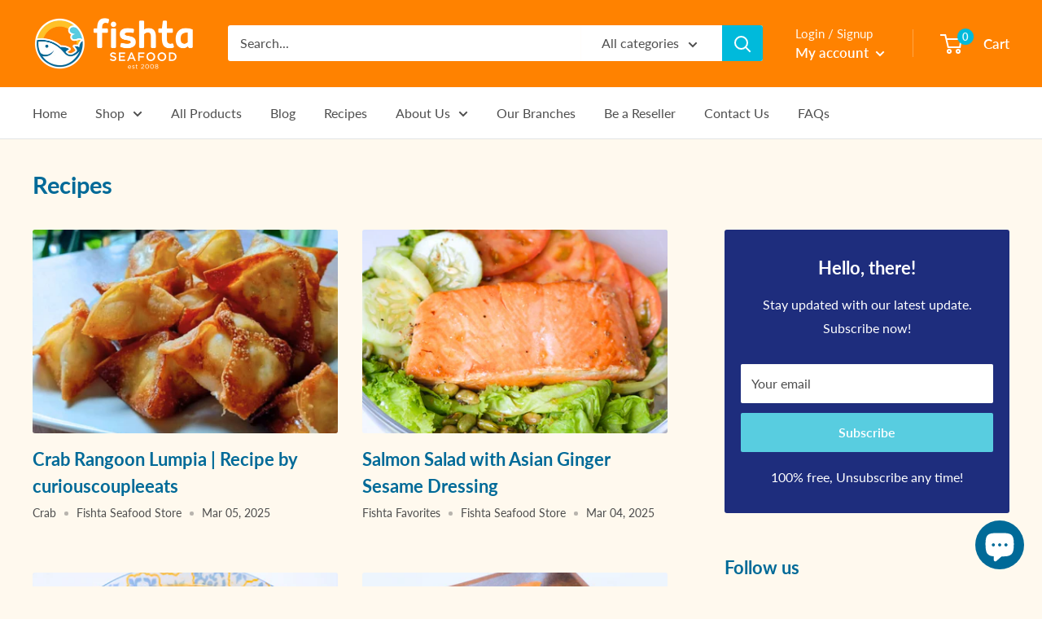

--- FILE ---
content_type: text/css
request_url: https://cdn.shopify.com/extensions/019b4bc0-61e1-7bc3-859c-74cde184f539/rocket-announcer-17/assets/rocket-announcer.css?v1768443712
body_size: 284
content:
.rocket-announcer-container {

}
.rocket-announcer-mobile {
    container-name: announcerMobile;
    container-type: inline-size;
}

.rocket-announcer-tablet {
    container-name: announcerTablet;
    container-type: inline-size;
}

.rocket-announcer-block {
    position: static;
    display: flex;
    width: 100%;
    max-width: 100%;
    overflow: hidden;
    transition: all 0.15s ease-in-out;
    z-index: 101;
}

.rocket-announcer-wrapper {
    display: flex;
    align-items: center;
    justify-content: center;
    gap: 12px;
    flex-wrap: nowrap;
    width: 100%;
}

.rocket-announcer-bar {
    overflow: hidden;
    width: 100%;
}

.rocket-announcer-running {
    overflow: hidden;
}

.rocket-announcer-scrolling-wrapper {
    display: flex;
    align-items: center;
    overflow: hidden;
}

.rocket-announcer-scrolling {
    display: flex;
    flex-direction: row;
    gap: 30px;
    padding-right: 30px;
}

.rocket-announcer-scrolling {
    will-change: transform;
    animation: scrolling 20s linear infinite;
}

.rocket-announcer-item:hover .rocket-announcer-scrolling-off  {
    animation-play-state: paused!important;
}

.rocket-announcer-item {
    display: flex;
    justify-content: center;
    align-items: center;
    gap: 16px;
    width: auto;
}

.rocket-announcer-item-content {
    display: flex;
    gap: 10px;
    align-items: center;
}

.rocket-announcer-icon-wrapper {
    display: flex!important;
    padding: 2px;
}

.rocket-announcer-text {
    display: flex;
    flex-direction: column;
    justify-content: flex-start;
    align-items: flex-start;
    text-align: left;
    flex: 1;
    gap: 0;
}

.rocket-announcer-title {
    font-family: inherit;
    font-weight: bold;
    line-height: 1.2;
}

.rocket-announcer-subheading {
    font-family: inherit;
    font-weight: normal;
    line-height: 1.2;
}

.rocket-announcer-buttons {
    display: flex;
    align-items: center;
    gap: 10px;
    flex-shrink: 0;
}

.rocket-announcer-coupon {
    display: flex;
    align-items: center;
    justify-content: center;
    flex-shrink: 0;
    cursor: pointer;
    padding: 11px 14px;
    outline-offset: -2px;
    transition: background-color 0.15s ease-in-out;
}

.rocket-announcer-coupon-text {
    display: flex;
    align-items: center;
    gap: 2px;
    font-family: inherit;
    font-weight: bold;
}

.rocket-announcer-button {
    display: flex;
    align-items: center;
    justify-content: center;
    flex-shrink: 0;
    padding: 11px 14px;
    margin: 0;
    border: 0;
    font-family: inherit;
    cursor: pointer;
    font-weight: bold;
    transition: background-color 0.15s ease-in-out;
    text-decoration: none!important;
}

.rocket-announcer-button:hover {
    filter: contrast(95%)  brightness(95%);
}

.rocket-announcer-prev {
    display: flex;
    align-items: center;
    position: absolute;
    left: 0;
    top: 0;
    bottom: 0;
    cursor: pointer;
    padding: 5px;
    margin: -5px;
}

.rocket-announcer-next {
    display: flex;
    align-items: center;
    position: absolute;
    right: 0;
    top: 0;
    bottom: 0;
    cursor: pointer;
    padding: 5px;
    margin: -5px;
}

.rocket-announcer-close {
    cursor: pointer;
    padding: 5px;
    margin: 0 -5px;
}

.rocket-announcer-prev:hover, .rocket-announcer-next:hover, .rocket-announcer-close:hover {
    opacity: 0.8;
}



.rocket-announcer-carousel {
    width: 100%;
    padding: 0 20px;
    position: relative;
    overflow: hidden;
}

.rocket-announcer-carousel-wrapper {
    display: flex;
    align-items: center;
    width: 100%;
    list-style: none;
    position: relative;
    overflow: hidden;
}

.rocket-announcer-slide {
    position: relative;
    display: none;
    float: left;
    width: 100%;
    margin-right: -100%;
    backface-visibility: hidden;
    transition: transform .4s ease-in-out;
}

.rocket-announcer-slide.active,
.rocket-announcer-slide-next,
.rocket-announcer-slide-prev {
    display: block;
}

.rocket-announcer-slide-next:not(.rocket-announcer-slide-start),
.active.rocket-announcer-slide-end {
    transform: translateX(100%);
}

.rocket-announcer-slide-prev:not(.rocket-announcer-slide-end),
.active.rocket-announcer-slide-start {
    transform: translateX(-100%);
}



@keyframes scrolling {
    0% {
        transform: translateX(0);
    }
    100% {
        transform: translateX(-100%);
    }
}



@container announcerMobile (width < 490px) {
    .rocket-announcer-wrapper {
        gap: 8px !important;
        padding: 8px!important;
    }

    .rocket-announcer-item {
        flex-direction: column;
        gap: 8px !important;
        width: 100%!important;
    }

    .rocket-announcer-text {
        padding-right: 16px;
    }

    .rocket-announcer-scrolling-wrapper {
        width: calc(100% - 16px);
        margin-right: 16px;
    }

    .rocket-announcer-icon {
        width: 28px!important;
        height: 28px!important;
    }

    .rocket-announcer-title {
        font-size: 15px!important;
    }

    .rocket-announcer-subheading {
        font-size: 13px!important;
    }

    .rocket-announcer-buttons {
        width: 100%;
    }

    .rocket-announcer-buttons .rocket-announcer-coupon, .rocket-announcer-buttons .rocket-announcer-button {
        flex: 1 1 auto;
        width: 100%;
        padding: 8px 8px !important;
        font-size: 13px!important;
    }

    .rocket-announcer-close {
        position: absolute;
        top: 12px;
        right: 8px;
        margin-right: -6px !important;
    }

    .rocket-announcer-close svg {
        width: 12px!important;
        height: 12px!important;
    }
}

@container announcerTablet (width < 768px) {
    .rocket-announcer-wrapper {
        gap: 8px !important;
        padding: 8px!important;
    }

    .rocket-announcer-item {
        flex-direction: column;
        gap: 8px !important;
        width: 100%!important;
    }

    .rocket-announcer-text {
        padding-right: 16px;
    }

    .rocket-announcer-scrolling-wrapper {
        width: calc(100% - 16px);
        margin-right: 16px;
    }

    .rocket-announcer-icon {
        width: 28px!important;
        height: 28px!important;
    }

    .rocket-announcer-title {
        font-size: 15px!important;
    }

    .rocket-announcer-subheading {
        font-size: 13px!important;
    }

    .rocket-announcer-buttons {
        width: 100%;
    }

    .rocket-announcer-buttons .rocket-announcer-coupon, .rocket-announcer-buttons .rocket-announcer-button {
        flex: 1 1 auto;
        width: 100%;
        padding: 8px 8px !important;
        font-size: 13px!important;
    }

    .rocket-announcer-close {
        position: absolute;
        top: 12px;
        right: 8px;
        margin-right: -6px !important;
    }

    .rocket-announcer-close svg {
        width: 12px!important;
        height: 12px!important;
    }
}


--- FILE ---
content_type: text/javascript
request_url: https://cdn.shopify.com/extensions/019b4bc0-61e1-7bc3-859c-74cde184f539/rocket-announcer-17/assets/rocket-announcer.js?v1768443712
body_size: 4136
content:
// Guard: jei skriptas įkeliamas kelis kartus (kelios app-embed instancijos),
// inicializuojame tik vieną kartą.
if (!window.rocketAnnouncerBootstrap) {
    window.rocketAnnouncerBootstrap = true;

document.addEventListener("DOMContentLoaded", () => {
    window.rocketAnnouncer = {
        cartAnnouncers: [],
        sideCartObserver: null,
        sideCartRenderScheduled: false,
        _hasSentCount: false,

        init() {
            this.initializeConfig();
            if (!this.config || !this.announcers) {
                this.logDebug("Rocket Announcer: configuration missing, aborting.");
                return;
            }

            this.fetchPublishedAnnouncers().then((data) => {
                this.filterAndDisplayAnnouncers(data);
            });
        },

        initializeConfig() {
            this.configElement = document.getElementById("rocket-announcer-config");
            this.announcerElement = document.getElementById("rocket-announcer");

            if (!this.configElement || !this.announcerElement) {
                this.logDebug("Rocket Announcer: Missing configuration elements");
                return;
            }

            const rawConfig = JSON.parse(this.configElement.textContent);
            this.config = {
                ...rawConfig,
                iconCDN: "https://icons.rocketappz.com/icons/",
                handle: String(rawConfig.productUrl || ""),
            };
            this.announcers = JSON.parse(this.announcerElement.textContent || "[]");
            this.logDebug("Rocket Announcer config:", this.config);
            this.logDebug("Rocket Announcer bars:", this.announcers);
        },

        fetchPublishedAnnouncers() {
            return new Promise((resolve) => resolve(this.announcers || []));
        },

        async filterAndDisplayAnnouncers(data) {
            if (!Array.isArray(data) || data.length === 0) {
                this.logDebug("No announcers to process, stopping script.");
                return;
            }

            this.context = this.buildRequestContext();

            const filteredAnnouncers = data.filter((announcer) => {
                if (
                    localStorage.getItem(`rocket_announcer_closed_${announcer.uuid}`) === "1"
                ) {
                    this.logDebug(
                        `Announcer ${announcer.uuid} is closed — skipping render`
                    );
                    return false;
                }

                return this.shouldRenderAnnouncer(announcer, this.context);
            });

            this.logDebug("Filtered announcers:", filteredAnnouncers);

            const cartAnnouncers = [];
            const pageAnnouncers = [];
            const customCartAnnouncers = [];

            filteredAnnouncers.forEach((announcer) => {
                if (announcer.visibility?.page === "cart") {
                    // Check if custom container exists for this announcer
                    const customContainer = this.getCustomContainer(announcer.uuid);
                    if (customContainer) {
                        // Has custom container - render as custom position
                        customCartAnnouncers.push(announcer);
                    } else {
                        // No custom container - render as regular cart announcer
                        cartAnnouncers.push(announcer);
                    }
                } else {
                    pageAnnouncers.push(announcer);
                }
            });

            // Render custom position cart announcers first (they use specific containers)
            this.renderPageAnnouncers(customCartAnnouncers);
            this.renderPageAnnouncers(pageAnnouncers);
            this.renderCartAnnouncers(cartAnnouncers);

            // Count visible announcers after a short delay to ensure all are rendered
            // This is especially important for cart drawer announcers that might render later
            setTimeout(() => {
                this.updateAnnouncerCount();
            }, 100);
        },

        buildRequestContext() {
            const tags = (this.config.tags || "")
                .split(",")
                .map((t) => t.trim().toLowerCase())
                .filter(Boolean);

            // Check if we're on actual cart page (not just any page with /cart in URL)
            const isCartPage = typeof window !== "undefined" &&
                (window.location.pathname === "/cart" ||
                 window.location.pathname === "/cart/" ||
                 (window.location.pathname.includes("/cart") && 
                  !window.location.pathname.includes("/cart/add") &&
                  !window.location.pathname.includes("/cart/change") &&
                  !window.location.pathname.includes("/cart/update") &&
                  !window.location.pathname.includes("/cart/clear")));

            return {
                productId: this.normalizeShopifyId(this.config.productId),
                collectionIds: Array.isArray(this.config.collectionIds)
                    ? this.config.collectionIds.map((id) => this.normalizeShopifyId(id))
                    : [],
                productTags: tags,
                page: this.config.page,
                isCartPage: isCartPage,
                root:
                    (typeof window !== "undefined" &&
                        window.Shopify &&
                        window.Shopify.routes &&
                        window.Shopify.routes.root) ||
                    "/",
            };
        },

        shouldRenderAnnouncer(announcer, context) {
            const visibility = announcer.visibility;
            if (!visibility) return false;

            if (!this.isWithinSchedule(visibility)) {
                return false;
            }

            if (visibility.page === "cart") {
                // Support both old structure (type = top/bottom) and new structure (type = cart/drawer/both)
                const location = visibility.type || "drawer";
                return this.canRenderCartAnnouncer(location);
            }

            if (visibility.page === "custom") {
                return Boolean(this.getCustomContainer(announcer.uuid));
            }

            return this.matchesVisibilityRules(visibility, context);
        },

        matchesVisibilityRules(visibility, context) {
            const { productId, collectionIds, productTags, page } = context;
            const value = visibility.value || {};

            switch (visibility.type) {
                case "home":
                    return page === "home";
                case "product":
                    return Boolean(productId);
                case "products": {
                    if (!productId) return false;
                    const ids = (value.products || []).map((p) =>
                        this.normalizeShopifyId(p.id)
                    );
                    const colIds = (value.collections || []).map((c) =>
                        this.normalizeShopifyId(c.id)
                    );
                    const matchesProduct =
                        ids.length > 0 && ids.includes(String(productId));
                    const matchesCollection =
                        colIds.length > 0 &&
                        colIds.some((id) => collectionIds.includes(id));
                    return matchesProduct || matchesCollection;
                }
                case "except": {
                    if (!productId) return false;
                    const ids = (value.products || []).map((p) =>
                        this.normalizeShopifyId(p.id)
                    );
                    const colIds = (value.collections || []).map((c) =>
                        this.normalizeShopifyId(c.id)
                    );
                    const matchesProduct =
                        ids.length > 0 && ids.includes(String(productId));
                    const matchesCollection =
                        colIds.length > 0 &&
                        colIds.some((id) => collectionIds.includes(id));
                    return !(matchesProduct || matchesCollection);
                }
                case "tags": {
                    const visibleTags = (value.tags || []).map((t) => t.toLowerCase());
                    if (!visibleTags.length || !productTags.length) return false;
                    return productTags.some((tag) => visibleTags.includes(tag));
                }
                case "custom":
                    return false;
                case "all":
                default:
                    return true;
            }
        },

        isWithinSchedule(visibility) {
            const now = Date.now();
            const startTimestamp = this.parseVisibilityDate(visibility.startDate);
            const endTimestamp = this.parseVisibilityDate(visibility.endDate);

            if (visibility.start === false) {
                if (!startTimestamp) {
                    return false;
                }
                return now >= startTimestamp && (!endTimestamp || now <= endTimestamp);
            }

            if (startTimestamp && now < startTimestamp) {
                return false;
            }

            if (visibility.end === true) {
                if (endTimestamp && now > endTimestamp) {
                    return false;
                }
            } else if (endTimestamp && now > endTimestamp) {
                return false;
            }

            return true;
        },

        parseVisibilityDate(dateValue) {
            if (!dateValue) return null;
            const timestamp = new Date(dateValue).getTime();
            return Number.isNaN(timestamp) ? null : timestamp;
        },

        canRenderCartAnnouncer(location = "drawer") {
            // Support both old structure (position) and new structure (location)
            // If location is 'top' or 'bottom', it's old structure - check drawer
            if (location === "top" || location === "bottom") {
                return Boolean(this.sideCartNode(location)) || this.context?.isCartPage;
            }
            // New structure: 'cart', 'drawer', or 'both'
            if (location === "cart") {
                return this.context?.isCartPage;
            }
            if (location === "drawer") {
                return Boolean(this.sideCartNode("top")) || Boolean(this.sideCartNode("bottom"));
            }
            if (location === "both") {
                return true;
            }
            return false;
        },

        renderPageAnnouncers(announcers = []) {
            announcers.forEach((announcer) => {
                const containers = this.getPlacementContainers(announcer);
                if (!containers.length) return;

                const insertAtBottom =
                    announcer.visibility?.position === "bottom" ||
                    announcer.visibility?.type === "bottom";
                const isCustomPlacement = announcer.visibility?.page === "custom";

                containers.forEach((container) => {
                    const announcerContainer = this.createAnnouncer(announcer, {
                        placement: insertAtBottom ? "bottom" : "top",
                        context: isCustomPlacement ? "custom" : "page",
                    });

                    if (insertAtBottom || isCustomPlacement) {
                        container.appendChild(announcerContainer);
                    } else {
                        container.prepend(announcerContainer);
                    }
                });
            });
        },

        renderCartAnnouncers(announcers = []) {
            if (!announcers.length) {
                return;
            }

            this.cartAnnouncers = announcers;

            // Group announcers by type (cart, drawer, or both)
            // Support both old structure (cartTarget) and new structure (type)
            const drawerAnnouncers = announcers.filter(a => {
                const location = a.visibility?.type || a.visibility?.cartTarget || 'drawer';
                // Migrate old structure: if type is 'top' or 'bottom', treat as 'drawer'
                if (location === 'top' || location === 'bottom') {
                    return true; // Old structure, default to drawer
                }
                return location === 'drawer' || location === 'both';
            });
            const pageAnnouncers = announcers.filter(a => {
                const location = a.visibility?.type || a.visibility?.cartTarget || 'drawer';
                // Migrate old structure: if type is 'top' or 'bottom', don't render on page
                if (location === 'top' || location === 'bottom') {
                    return false; // Old structure, default to drawer only
                }
                return location === 'cart' || location === 'both';
            });

            // Render drawer announcers
            if (drawerAnnouncers.length > 0) {
                this.renderSideCartAnnouncers(drawerAnnouncers);
                this.ensureSideCartObserver();
            }

            // Render page announcers (only on cart page)
            if (pageAnnouncers.length > 0 && this.context?.isCartPage) {
                this.renderCartPageAnnouncers(pageAnnouncers);
            }
        },

        renderCartPageAnnouncers(announcers) {
            const targets = this.getCartPageTargets();
            if (!targets.topNode && !targets.bottomNode) {
                return;
            }

            console.log(targets)

            announcers.forEach((announcer) => {
                // Get position from position or fallback to type (old structure) or default 'top'
                const position = announcer.visibility?.position ||
                                 (announcer.visibility?.type === "bottom" ? "bottom" : null) ||
                                 (announcer.visibility?.type === "top" ? "top" : null) ||
                                 "top";
                const target =
                    position === "bottom" ? targets.bottomNode : targets.topNode;
                if (!target) return;

                const banner = this.createAnnouncer(announcer, {
                    placement: position,
                    context: "cart",
                });
                this.insertCartBanner(target, banner, position);
            });
        },

        renderSideCartAnnouncers(announcers, options = {}) {
            if (!announcers.length) return;

            announcers.forEach((announcer) => {
                // Get position from position or fallback to type (old structure) or default 'top'
                const position = announcer.visibility?.position ||
                                 (announcer.visibility?.type === "bottom" ? "bottom" : null) ||
                                 (announcer.visibility?.type === "top" ? "top" : null) ||
                                 "top";
                const hostNode = this.sideCartNode(position);
                if (!hostNode) return;

                // Check if banner already exists using data attribute (more reliable than id)
                const selector = `.rocket-announcer-block[data-rocket-announcer-id="${announcer.uuid}"][data-rocket-announcer-cart="1"]`;
                if (hostNode.querySelector(selector)) {
                    return;
                }

                const banner = this.createAnnouncer(announcer, {
                    placement: position,
                    context: "cart",
                });

                if (position === "top") {
                    hostNode.insertAdjacentElement("afterbegin", banner);
                } else {
                    const anchor = hostNode.querySelector(
                        ".rocket-announcer-block[data-rocket-announcer-cart='1'][data-rocket-announcer-position='bottom']"
                    );
                    if (anchor) {
                        anchor.insertAdjacentElement("beforebegin", banner);
                    } else {
                        hostNode.appendChild(banner);
                    }
                }
            });

            if (!options.fromObserver) {
                this.logDebug("Side cart announcers rendered.");
            }
        },

        getPlacementContainers(announcer) {
            const customContainer = this.getCustomContainer(announcer.uuid);
            if (customContainer) {
                return [customContainer];
            }

            const body = document.querySelector("body");
            return body ? [body] : [];
        },

        getCustomContainer(uuid) {
            if (!uuid) return null;
            for (const container of document.querySelectorAll(
                ".rocket-announcer-container"
            )) {
                if (container.id !== uuid) {
                    continue;
                }

                if (container.id === uuid) {
                    return container;
                }
            }
            return null;
        },

        getCartPageTargets() {
            // Use simpler selector that finds any form with "cart" in action attribute
            // This works better in Shopify builder and different theme structures
            const cartForms = Array.from(document.querySelectorAll('form[action*="cart"]'))
                .filter(form => {
                    const action = form.getAttribute('action') || '';
                    // Exclude drawer forms - check if form is inside drawer/side-cart elements
                    const isInDrawer = form.closest('.cart-drawer, .drawer, .side-cart, .ajaxcart, [class*="drawer"], [class*="cart-drawer"], .AOV-CartDrawer-Body, .AOV-CartDrawer-Footer') !== null;
                    // Only include forms that are actually cart page forms (not drawer)
                    return !isInDrawer && (action.includes('/cart') || action.endsWith('cart'));
                });

            const cartForm = cartForms.length > 0 ? cartForms[cartForms.length - 1] : null;

            const checkoutButton =
                document.getElementById("checkout") ||
                document.querySelector("[name='checkout']");

            return {
                topNode: cartForm ? (cartForm.parentNode || cartForm) : null,
                bottomNode: checkoutButton
                    ? checkoutButton.parentNode || checkoutButton
                    : cartForm
                      ? cartForm.parentNode || cartForm
                      : null,
            };
        },

        insertCartBanner(target, banner, position) {
            const selector = `.rocket-announcer-container[id="${banner.dataset.rocketAnnouncerId}"]`;
            if (target.querySelector(selector)) {
                return;
            }

            if (position === "bottom") {
                target.insertAdjacentElement("afterend", banner);
            } else {
                target.insertAdjacentElement("afterbegin", banner);
            }
        },

        sideCartNode(position = "top") {
            const root = this.context?.root || "/";
            // const cartForm = document.querySelector(`form[action="${root}cart"]`);
            const cartForm = Array.from(document.querySelectorAll('form[action]'))
                .find(f => f.getAttribute('action')?.startsWith(`${root}cart`));
            const knownSideCarts = document.querySelectorAll(
                "cart-notification .cart-notification__links"
            );
            const bottomPositionNodes = document.querySelectorAll(
                ".cart-drawer.drawer .cart-drawer__footer, .ajaxcart-form .drawer__footer, .cart-drawer .drawer__footer, .AOV-CartDrawer-Footer"
            );
            const topPositionNodes = document.querySelectorAll(
                ".AOV-CartDrawer-Body, .cart-drawer.drawer .cart-drawer__body, .cart-drawer .drawer__body"
            );

            if (position === "bottom") {
                if (knownSideCarts.length > 0) {
                    return knownSideCarts[knownSideCarts.length - 1];
                }
                if (
                    bottomPositionNodes.length &&
                    bottomPositionNodes[bottomPositionNodes.length - 1]
                ) {
                    return bottomPositionNodes[bottomPositionNodes.length - 1];
                }
                return null;
            }

            // Top position
            if (topPositionNodes.length > 0) {
                return topPositionNodes[topPositionNodes.length - 1];
            }

            if (knownSideCarts.length > 0) {
                return knownSideCarts[knownSideCarts.length - 1];
            }

            if (cartForm) {
                return cartForm;
            }

            const sideCartNodes = document.querySelectorAll(
                ".side-cart, .drawer.ajaxcart--is-loading .flex, .cart-drawer"
            );
            if (sideCartNodes.length > 0) {
                return sideCartNodes[sideCartNodes.length - 1];
            }

            if (bottomPositionNodes.length > 0) {
                return bottomPositionNodes[bottomPositionNodes.length - 1];
            }

            return null;
        },

        ensureSideCartObserver() {
            if (this.sideCartObserver || !this.cartAnnouncers.length) {
                return;
            }

            const node = this.sideCartNode();
            if (!node) return;

            const target = this.getSideCartObserverTarget(node);
            if (!target) return;

            this.sideCartObserver = new MutationObserver((mutations) => {
                // Ignore mutations caused by our own banner insertions
                const isOurMutation = mutations.some(mutation => {
                    return Array.from(mutation.addedNodes).some(node => {
                        return node.nodeType === 1 && // Element node
                               (node.classList?.contains('rocket-announcer-block') ||
                                node.querySelector?.('.rocket-announcer-block'));
                    });
                });

                if (!isOurMutation) {
                    this.scheduleSideCartRender();
                }
            });

            this.sideCartObserver.observe(target, {
                childList: true,
                subtree: true,
            });
        },

        scheduleSideCartRender() {
            if (this.sideCartRenderScheduled) {
                return;
            }

            this.sideCartRenderScheduled = true;
            requestAnimationFrame(() => {
                this.sideCartRenderScheduled = false;
                this.renderSideCartAnnouncers(this.cartAnnouncers, {
                    fromObserver: true,
                });
                // Re-count after cart announcers are rendered
                this.updateAnnouncerCount();
            });
        },

        updateAnnouncerCount() {
            const visibleAnnouncers = Array.from(
                document.querySelectorAll(".rocket-announcer-block")
            ).filter((el) => el.offsetParent !== null);

            const count = visibleAnnouncers.length;
            this.logDebug("Visible announcers count:", count);
            this.sendAnnouncerCount(count);
        },

        getSideCartObserverTarget(node) {
            let current = node;
            let depth = 0;

            while (
                current &&
                current.parentNode &&
                !["BODY", "HTML"].includes(current.parentNode.tagName) &&
                depth < 3
            ) {
                current = current.parentNode;
                depth++;
            }

            if (
                window.Shopify?.theme?.name &&
                window.Shopify.theme.name.toLowerCase().includes("debutify")
            ) {
                const debutifyDrawer = document.querySelector("cart-drawer");
                if (debutifyDrawer) {
                    return debutifyDrawer;
                }
            }

            return current;
        },

        createAnnouncer(announcer, options = {}) {
            const announcerContainer =
                window.rocketAnnouncerBars.createAnnouncerContainer(announcer);

            announcerContainer.dataset.rocketAnnouncerId = announcer.uuid;
            if (options.context === "cart") {
                announcerContainer.dataset.rocketAnnouncerCart = "1";
            }
            if (options.placement) {
                announcerContainer.dataset.rocketAnnouncerPosition =
                    options.placement;
            }

            return announcerContainer;
        },

        sendAnnouncerCount(count) {
            // Apsauga: siųsti tik kartą per puslapio užkrovimą
            if (this._hasSentCount || !count || !this.config?.shopify) {
                return;
            }

            this._hasSentCount = true;

            fetch(`/apps/announcer/event`, {
                method: "POST",
                headers: { "Content-Type": "application/json" },
                body: JSON.stringify({
                    shop: this.config.shopify,
                    views: count,
                }),
            }).catch((err) =>
                this.logDebug("Error sending announcers count:", err)
            );
        },

        normalizeShopifyId(id) {
            if (!id && id !== 0) return "";
            return String(id).split("/").pop();
        },

        escapeSelector(value) {
            if (typeof CSS !== "undefined" && CSS.escape) {
                return CSS.escape(value);
            }
            return String(value).replace(/([ !"#$%&'()*+,./:;<=>?@[\]^`{|}~])/g, "\\$1");
        },

        logDebug(message, data) {
            if (this.isDebugMode()) {
                console.log("[Rocket Announcer]", message, data);
            }
        },

        isDebugMode() {
            return localStorage.getItem("rocket_announcer_debug");
        },
    };
    window.rocketAnnouncer.init();
    // localStorage.setItem("rocket_announcer_debug", "1");
});
}


--- FILE ---
content_type: text/javascript
request_url: https://www.fishtaseafood.com/cdn/shop/t/4/assets/custom.js?v=102476495355921946141647832403
body_size: -625
content:
//# sourceMappingURL=/cdn/shop/t/4/assets/custom.js.map?v=102476495355921946141647832403


--- FILE ---
content_type: text/javascript
request_url: https://cdn.shopify.com/extensions/019b4bc0-61e1-7bc3-859c-74cde184f539/rocket-announcer-17/assets/rocket-announcer-bars.js?v1768443712
body_size: 4108
content:
window.rocketAnnouncerBars = {
    createAnnouncerContainer(announcer) {

        this.config = {
            iconCDN : window.rocketAnnouncer.config.iconCDN
        }

        const { announcerContainer, wrapper } = this.createBaseContainer(announcer);

        const content =
            announcer.type === "running"
                ? this.createRunningContent(announcer)
                : announcer.type === "carousel"
                    ? this.createCarouselContent(announcer)
                    : this.createBarContent(announcer);

        wrapper.appendChild(content);

        const closeBtn = this.createCloseButton(announcer);
        if (closeBtn) wrapper.appendChild(closeBtn);

        return announcerContainer;
    },

    createBaseContainer(announcer) {
        const announcerContainer = document.createElement("div");
        announcerContainer.classList.add("rocket-announcer-block", `rocket-announcer-${announcer.uuid}`);

        // mobile class
        const layout = announcer.style.mobileLayout;
        if (layout) announcerContainer.classList.add(`rocket-announcer-${layout}`);

        // universal background logic
        const bg = (
            announcer.style.bgType === "image" && announcer.style.bgImage
                ? `url('${announcer.style.bgImage.startsWith('http') ? announcer.style.bgImage : this.config.iconCDN + announcer.style.bgImage}') center center / cover`
                : announcer.style.bgType === "gradient"
                    ? `linear-gradient(${announcer.style.bgAngle}deg, ${announcer.style.bg}, ${announcer.style.bg2})`
                    : announcer.style.bg
        ) + " !important";

        this.applyDynamicStyles(announcerContainer, {
            background: bg,
            borderRadius: announcer.style.corner + "px",
            margin: announcer.style.outside + "!important",
            position: this.resolvePosition(announcer),
            top: announcer.visibility.position === "top" && announcer.visibility.sticky ? 0 : false,
            bottom: announcer.visibility.position === "bottom" ? "0" : false,
            left: announcer.visibility.position === "bottom" ? "0" : false,
            right: announcer.visibility.position === "bottom" ? "0" : false,
            cursor: ["bar", "running"].includes(announcer.type) && announcer.items[0].cta === "whole" ? "pointer" : false,
        });

        // CTA whole
        if (["bar", "running"].includes(announcer.type)) {
            const item = announcer.items[0];
            if (item.cta === "whole") {
                announcerContainer.style.cursor = "pointer";
                announcerContainer.addEventListener("click", () => {
                    if (item.ctaLink) window.open(item.ctaLink, "_blank");
                });
            }
        }

        const wrapper = document.createElement("div");
        wrapper.classList.add("rocket-announcer-wrapper");

        this.applyDynamicStyles(wrapper, {
            backgroundColor: (announcer.style.bgType === 'image' ? announcer.style.bg3 : null),
            backdropFilter: (announcer.style.bgType === 'image' && announcer.style.blur  ? 'blur(8px)' : null),
            borderRadius: announcer.style.corner + 'px',
            padding: announcer.style.spacing,
            border: this.formatBorderStyle(announcer.style.border, announcer.style.borderStyle, announcer.style.borderColor),
        });

        announcerContainer.appendChild(wrapper);

        return { announcerContainer, wrapper };
    },

    resolvePosition(announcer) {
        if (announcer.visibility.page === "cart") return "static";
        if (announcer.visibility.position === "top" && announcer.visibility.sticky) return "sticky";
        if (announcer.visibility.position === "bottom") return "fixed";
        return "static";
    },

    createBarContent(announcer) {
        const inner = document.createElement("div");
        inner.classList.add("rocket-announcer-bar");

        announcer.items.forEach(item => {
            inner.appendChild(this.createItemBlock(announcer, item));
        });

        return inner;
    },

    createRunningContent(announcer) {
        const container = document.createElement("div");
        container.classList.add("rocket-announcer-running", "rocket-announcer-item");

        const scrollWrapper = document.createElement("div");
        scrollWrapper.classList.add("rocket-announcer-scrolling-wrapper");

        const item = announcer.items[0];
        const baseContent = this.createItemBlock(announcer, item, { onlyContent: true });

        for (let i = 0; i < 2; i++) {
            const scroll = document.createElement("div");
            scroll.classList.add("rocket-announcer-scrolling");

            scroll.style.animation = `scrolling ${announcer.style.speed * 5}s linear infinite`;
            if (i === 1) scroll.setAttribute("aria-hidden", "true");

            for (let x = 0; x < 5; x++)
                scroll.appendChild(baseContent.cloneNode(true));

            scrollWrapper.appendChild(scroll);
        }

        container.appendChild(scrollWrapper);

        if (item.coupon || item.cta === "button")
            container.appendChild(this.createButtons(announcer, item));

        return container;
    },

    createCarouselContent(announcer) {
        const container = document.createElement("div");
        container.classList.add("rocket-announcer-carousel");

        const track = document.createElement("div");
        track.classList.add("rocket-announcer-carousel-wrapper");

        // ICON / BUTTONS height logic
        const hasButtons = announcer.items.some(i => i.cta === "button" || i.coupon);
        const hasIcon = announcer.items.some(i => i.icon);

        this.applyDynamicStyles(track, {
            minHeight: hasButtons
                ? (22 + announcer.style.btnSize + "px")
                : (hasIcon ? (4 + announcer.style.iconSize + "px") : null)
        });

        /** ---- CREATE SLIDES ---- **/
        announcer.items.forEach((item, index) => {
            const li = document.createElement("div");
            li.classList.add("rocket-announcer-slide");

            // initial classes (Vue version sets first slide to active)
            if (index === 0) li.classList.add("active");

            const block = this.createItemBlock(announcer, item);
            li.appendChild(block);

            track.appendChild(li);
        });

        container.appendChild(track);

        /** ---- CONTROLS ---- **/
        const controls = document.createElement("div");
        controls.classList.add("rocket-announcer-controls");

        const prevBtn = document.createElement("div");
        prevBtn.classList.add("rocket-announcer-prev");
        prevBtn.innerHTML = `
            <svg height="${announcer.style.actionSize}" style="width:auto;color:${announcer.style.actionColor}" viewBox="0 0 15 24" fill="none">
                <path d="M12 3L3 12L12 21" stroke="currentColor" stroke-width="3.5" stroke-linecap="round" stroke-linejoin="round"/>
            </svg>`;

        const nextBtn = document.createElement("div");
        nextBtn.classList.add("rocket-announcer-next");
        nextBtn.innerHTML = `
            <svg height="${announcer.style.actionSize}" style="width:auto;color:${announcer.style.actionColor}" viewBox="0 0 15 24" fill="none">
                <path d="M3 21L12 12L3 3" stroke="currentColor" stroke-width="3.5" stroke-linecap="round" stroke-linejoin="round"/>
            </svg>`;

        controls.appendChild(prevBtn);
        controls.appendChild(nextBtn);
        container.appendChild(controls);

        /** ---- CAROUSEL LOGIC ---- **/
        this.initCarouselLogic(container, track, announcer);

        return container;
    },

    initCarouselLogic(container, track, announcer) {
        const slides = Array.from(track.children);
        if (slides.length <= 1) return;

        let activeIndex = 0;
        const ANIMATION_TIME = 500;
        let moving = false;
        let autoplay = null;

        const restartAutoPlay = () => {
            clearInterval(autoplay);
            // Convert speed (seconds) to milliseconds, default to 3 seconds if speed is 0 or not set
            const speedMs = announcer.style?.speed && announcer.style.speed > 0
                ? announcer.style.speed * 1000
                : 3000;
            autoplay = setInterval(() => moveNext(), speedMs);
        };

        const moveTo = (index, direction) => {
            if (moving) return;
            const total = slides.length;

            moving = true;
            setTimeout(() => (moving = false), ANIMATION_TIME);

            const oldIndex = activeIndex;
            const newIndex = (index % total + total) % total;

            slides[oldIndex].className = "rocket-announcer-slide";
            slides[newIndex].className = "rocket-announcer-slide active";

            if (direction === 'next') {
                slides[oldIndex].className = 'rocket-announcer-slide rocket-announcer-slide-prev'
                slides[newIndex].className = 'rocket-announcer-slide active rocket-announcer-slide-end'
                setTimeout(() => {
                    slides[oldIndex].className = 'rocket-announcer-slide'
                }, ANIMATION_TIME)
            } else {
                slides[oldIndex].className = 'rocket-announcer-slide rocket-announcer-slide-next'
                slides[newIndex].className = 'rocket-announcer-slide active rocket-announcer-slide-start'
                setTimeout(() => {
                    slides[oldIndex].className = 'rocket-announcer-slide'
                }, ANIMATION_TIME)
            }

            setTimeout(() => {
                slides[newIndex].className = 'rocket-announcer-slide active'
            }, 100)

            activeIndex = newIndex;
        };

        const moveNext = () => moveTo(activeIndex + 1, "next");
        const movePrev = () => moveTo(activeIndex - 1, "prev");

        // buttons
        container.querySelector(".rocket-announcer-next")
            ?.addEventListener("click", () => { moveNext(); restartAutoPlay(); });
        container.querySelector(".rocket-announcer-prev")
            ?.addEventListener("click", () => { movePrev(); restartAutoPlay(); });

        // hover pause
        // container.addEventListener("mouseenter", () => clearInterval(autoplay));
        // container.addEventListener("mouseleave", () => restartAutoPlay());

        restartAutoPlay();
    },

    createItemBlock(announcer, item, options = { onlyContent: false }) {
        const announcerItem = document.createElement("div");
        announcerItem.classList.add("rocket-announcer-item");

        const itemContent = document.createElement("div");
        itemContent.classList.add("rocket-announcer-item-content");

        this.applyDynamicStyles(announcerItem, {
            cursor: item.cta === "whole" ? "pointer" : "default"
        });

        // CTA clickable (tik jei ne onlyContent)
        if (!options.onlyContent && item.cta === "whole") {
            const url = item.ctaLink;
            announcerItem.addEventListener("click", () => {
                if (url) window.open(url, "_blank");
            });
        }

        // --- ICON ---
        if (item.icon) {
            const iconWrap = document.createElement("div");
            iconWrap.classList.add("rocket-announcer-icon-wrapper");
            this.applyDynamicStyles(iconWrap, {
                backgroundColor: announcer.style.iconBg,
                borderRadius: announcer.style.iconCorner + 'px',
                padding: announcer.style.iconSpacing + 'px'
            });

            const icon = document.createElement("div");
            icon.classList.add("rocket-announcer-icon");
            icon.innerHTML = "&#8203;"; // zero-width space

            let iconStyles = {
                width: announcer.style.iconSize + "px",
                height: announcer.style.iconSize + "px",
            };

            if (announcer.style.iconSameColor) {
                Object.assign(iconStyles, {
                    background: announcer.style.iconColor,
                    mask: `url("${item.icon.startsWith('http') ? item.icon : this.config.iconCDN + item.icon}") center center / contain no-repeat`,
                });
            } else {
                Object.assign(iconStyles, {
                    background: `url("${item.icon.startsWith('http') ? item.icon : this.config.iconCDN + item.icon}") center center / contain no-repeat`,
                });
            }

            this.applyDynamicStyles(icon, iconStyles);
            iconWrap.appendChild(icon);
            itemContent.appendChild(iconWrap);
        }

        // --- TEXT ---
        const textContainer = this.createTextContainer(announcer, item);
        if (textContainer) itemContent.appendChild(textContainer);

        // jei tik content, returninam
        if (options.onlyContent) {
            return itemContent;
        }

        // --- BUTTONS ---
        if (item.coupon || item.cta === "button") {
            announcerItem.appendChild(itemContent);

            const buttons = this.createButtons(announcer, item);
            announcerItem.appendChild(buttons);

            return announcerItem;
        }

        // default: item su content
        announcerItem.appendChild(itemContent);

        return announcerItem;
    },

    createTextContainer(announcer, page) {
        const hasTitle = this.hasText(page, 'title');
        const hasSubheading = this.hasText(page, 'subheading');

        // jeigu abu tušti → return null
        if (!hasTitle && !hasSubheading) {
            return null;
        }

        const textContainer = document.createElement("div");

        textContainer.classList.add("rocket-announcer-text");

        // Create the title span
        const title = document.createElement("div");
        title.classList.add("rocket-announcer-title");
        this.applyDynamicStyles(title, {
            color: announcer.style.titleColor,
            fontSize: announcer.style.titleSize + 'px',
            whiteSpace: announcer.type === 'running' ?  'nowrap' : false,
        });
        title.innerHTML = this.getLocalizedText(page, 'title');

        // Create the subheading span
        const subheading = document.createElement("div");
        subheading.classList.add("rocket-announcer-subheading");
        this.applyDynamicStyles(subheading, {
            color: announcer.style.subheadingColor,
            fontSize: announcer.style.subheadingSize + 'px',
            whiteSpace: announcer.type === 'running' ?  'nowrap' : false,
        });
        subheading.innerHTML = this.getLocalizedText(page, 'subheading');

        // Append the title and subheading to the text container
        textContainer.appendChild(title);
        textContainer.appendChild(subheading);

        return textContainer;
    },

    createButtons(announcer, item) {
        const buttonsContainer = document.createElement("div");
        buttonsContainer.classList.add("rocket-announcer-buttons");

        if (item.coupon) {
            const copyButton = this.createCopyButton(announcer, item);
            buttonsContainer.appendChild(copyButton);
        }

        // Create the CTA button (if applicable)
        if (item.cta === "button" && ["bar", "running"].includes(announcer.type)) {
            const button = this.createCtaButton(announcer, item);
            buttonsContainer.appendChild(button);
        }

        return buttonsContainer;
    },

    createCopyButton(announcer, item) {
        const button = document.createElement("div");
        button.classList.add("rocket-announcer-coupon");

        this.applyDynamicStyles(button, {
            outline: `2px dashed ${announcer.style.couponBorder}`,
            fontSize: announcer.style.btnSize + 'px',
            lineHeight: announcer.style.btnSize + 'px',
            color: announcer.style.couponColor,
            borderRadius: announcer.style.btnCorner + 'px',
        });

        const textWrapper = document.createElement("span");
        textWrapper.classList.add("rocket-announcer-coupon-text");

        // Kupono tekstas

        const spanText = document.createElement("span");
        spanText.innerText = this.getLocalizedText(item, 'coupon');
        textWrapper.appendChild(spanText);

        // Ikona (default) — pvz. Clipboard icon
        const icon = document.createElementNS("http://www.w3.org/2000/svg", "svg");
        icon.setAttribute("viewBox", "0 0 20 20");
        icon.setAttribute("width", announcer.style.btnSize + 4);
        icon.setAttribute("height", announcer.style.btnSize + 4);
        icon.setAttribute("fill", "currentColor");
        icon.style.margin = "-2px 0";

        const originalIcon = `<path fill-rule="evenodd" d="M6.515 4.75A2 2 0 0 1 8.5 3h3a2 2 0 0 1 1.985 1.75h.265A2.25 2.25 0 0 1 16 7v7.75A2.25 2.25 0 0 1 13.75 17h-7.5A2.25 2.25 0 0 1 4 14.75V7a2.25 2.25 0 0 1 2.25-2.25zM8.5 4.5h3a.5.5 0 0 1 .5.5v1a.5.5 0 0 1-.5.5h-3A.5.5 0 0 1 8 6V5a.5.5 0 0 1 .5-.5M6.513 6.23l.002.02H6.25A.75.75 0 0 0 5.5 7v7.75c0 .414.336.75.75.75h7.5a.75.75 0 0 0 .75-.75V7a.75.75 0 0 0-.75-.75h-.265A2 2 0 0 1 11.5 8h-3a2 2 0 0 1-1.987-1.77"></path>`;
        icon.innerHTML = originalIcon;

        textWrapper.appendChild(icon);
        button.appendChild(textWrapper);

        // Kopijavimo logika su laiku ikonai pakeisti
        let isCopied = false;
        const couponText = this.getLocalizedText(item, "coupon");

        button.addEventListener("click", async () => {
            if (isCopied) return;

            let copied = false;

            // Try modern API first
            try {
                await navigator.clipboard.writeText(couponText);
                copied = true;
            } catch (err) {
                // Fallback for Shopify
                try {
                    const textarea = document.createElement("textarea");
                    textarea.value = couponText;
                    textarea.style.position = "fixed";
                    textarea.style.opacity = 0;
                    document.body.appendChild(textarea);

                    textarea.select();
                    document.execCommand("copy");

                    document.body.removeChild(textarea);
                    copied = true;
                } catch (fallbackError) {
                    console.error("Copy failed", fallbackError);
                    return;
                }
            }

            // Show success icon
            if (copied) {
                isCopied = true;
                icon.innerHTML = `<path d="M13.28 9.22a.75.75 0 0 1 0 1.06l-3.5 3.5a.75.75 0 0 1-1.06 0l-1.75-1.75a.75.75 0 1 1 1.06-1.06l1.22 1.22 2.97-2.97a.75.75 0 0 1 1.06 0"></path><path fill-rule="evenodd" d="M6.515 4.75A2 2 0 0 1 8.5 3h3a2 2 0 0 1 1.985 1.75h.265A2.25 2.25 0 0 1 16 7v7.75A2.25 2.25 0 0 1 13.75 17h-7.5A2.25 2.25 0 0 1 4 14.75V7a2.25 2.25 0 0 1 2.25-2.25zM8.5 4.5h3a.5.5 0 0 1 .5.5v1a.5.5 0 0 1-.5.5h-3A.5.5 0 0 1 8 6V5a.5.5 0 0 1 .5-.5M6.513 6.23l.002.02H6.25A.75.75 0 0 0 5.5 7v7.75c0 .414.336.75.75.75h7.5a.75.75 0 0 0 .75-.75V7a.75.75 0 0 0-.75-.75h-.265A2 2 0 0 1 11.5 8h-3a2 2 0 0 1-1.987-1.77"></path>`;

                setTimeout(() => {
                    icon.innerHTML = originalIcon;
                    isCopied = false;
                }, 2000);
            }
        });

        return button;
    },

    createCtaButton(announcer, item) {
        const ctaButton = document.createElement("a");
        ctaButton.classList.add("rocket-announcer-button");
        ctaButton.target = "_blank"; // Correct target attribute
        this.applyDynamicStyles(ctaButton, {
            backgroundColor: announcer.style.btnBg,
            fontSize: announcer.style.btnSize + 'px',
            lineHeight: announcer.style.btnSize + 'px',
            color: announcer.style.btnColor,
            borderRadius: announcer.style.btnCorner + 'px',
        });
        ctaButton.innerText = this.getLocalizedText(item, 'ctaText');

        // Determine the URL based on cta and the available JSON data
        let url = "";
        if (item.cta === "button") {
            if (item.ctaLinkType === "external") {
                url = item.ctaLink; // Use the external URL directly
                // Ensure the URL is properly formatted
                if (!url.startsWith("http://") && !url.startsWith("https://")) {
                    url = "https://" + url;
                }
            } else {
                url = item.ctaLink;
            }
        }

        ctaButton.href = url;
        return ctaButton;
    },

    createCloseButton(announcer) {
        if (!announcer.style.close) return null;

        const button = document.createElement("div");
        button.classList.add("rocket-announcer-close");

        // SVG icon
        button.innerHTML = `
        <svg width="${announcer.style.actionSize}" height="${announcer.style.actionSize}" viewBox="0 0 24 24" fill="none"
             xmlns="http://www.w3.org/2000/svg"
             style="color: ${announcer.style.actionColor}">
            <path d="M3 21L21 3M3 3L21 21"
                  stroke="currentColor"
                  stroke-width="4"
                  stroke-linecap="round"/>
        </svg>
    `;

        // Click action: hide the announcer container
        button.addEventListener("click", (e) => {
            e.stopPropagation(); // prevent clicks on items under it

            const announcerContainer = button.closest(".rocket-announcer-block");
            if (announcerContainer) {
                announcerContainer.style.display = "none";
            }

            // Saugojame localStorage, kad šis baneris uždarytas
            localStorage.setItem(`rocket_announcer_closed_${announcer.uuid}`, "1");
        });

        return button;
    },

    applyDynamicStyles(element, styles) {
        if (styles) {
            Object.keys(styles).forEach((key) => {
                const value = styles[key];

                if (typeof value === "string" && value.includes("!important")) {
                    const cleanValue = value.replace("!important", "").trim();
                    element.style.setProperty(
                        key.replace(/[A-Z]/g, (m) => "-" + m.toLowerCase()), // pvz. backgroundColor → background-color
                        cleanValue,
                        "important"
                    );
                } else {
                    element.style.setProperty(
                        key.replace(/[A-Z]/g, (m) => "-" + m.toLowerCase()),
                        value
                    );
                }
            });
        }
    },

    formatBorderStyle(borderSize, borderStyle, borderColor) {
        return `${borderSize}px ${borderStyle} ${borderColor}`;
    },

    getLocalizedText(item, key) {
        const locale = this.config.locale || null;
        return item.locales?.[locale]?.[key] ? item.locales?.[locale]?.[key] : item[key];
    },

    hasText(item, key){
        const locale = this.config.locale || null;
        return Boolean(
            (locale && item.locales?.[locale]?.[key]) ||
            item[key]
        );
    },
};
